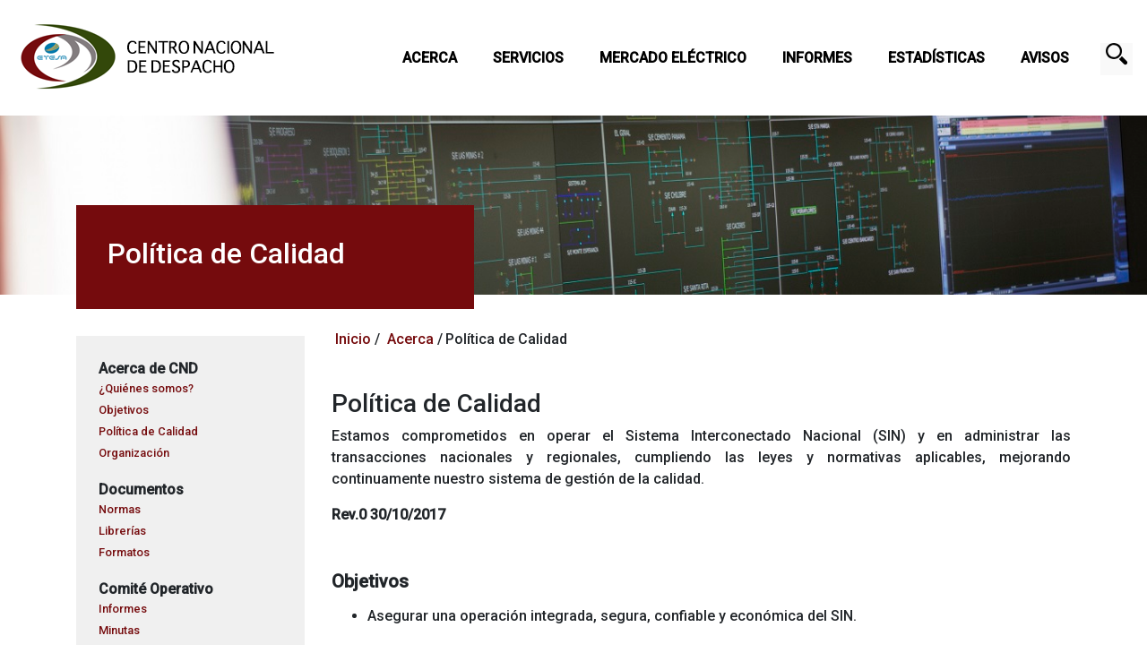

--- FILE ---
content_type: text/html; charset=utf-8
request_url: https://sitiopublico.cnd.com.pa/index.php/acerca/conozcanos/politica-de-calidad
body_size: 5074
content:
<!DOCTYPE html>
<html lang="es-es" dir="ltr">
<head>
    <meta charset="UTF-8">
    <meta charset="utf-8" />
	<base href="https://sitiopublico.cnd.com.pa/index.php/acerca/conozcanos/politica-de-calidad" />
	<meta name="description" content="Centro Nacional de Despacho - ETESA" />
	<meta name="generator" content="Joomla! - Open Source Content Management" />
	<title>Política de Calidad - Centro Nacional de Despacho - ETESA</title>
	<link href="/favicon.ico" rel="shortcut icon" type="image/vnd.microsoft.icon" />
	<link href="https://sitiopublico.cnd.com.pa/index.php/component/search/?Itemid=109&amp;format=opensearch" rel="search" title="MOD_RD_SEARCH_EXPANDER_SEARCHBUTTON_TEXT Centro Nacional de Despacho - ETESA" type="application/opensearchdescription+xml" />
	<link href="/templates/cnd-etesa-2019/css/bootstrap.min.css" rel="stylesheet" />
	<link href="/templates/cnd-etesa-2019/css/template.css?4affa3ffaaa3950b041c6256130b2454" rel="stylesheet" />
	<link href="https://sitiopublico.cnd.com.pa/modules/mod_rd_search_expander/assets/css/expander.css" rel="stylesheet" />
	<script src="/media/jui/js/jquery.min.js?4affa3ffaaa3950b041c6256130b2454"></script>
	<script src="/media/jui/js/jquery-noconflict.js?4affa3ffaaa3950b041c6256130b2454"></script>
	<script src="/media/jui/js/jquery-migrate.min.js?4affa3ffaaa3950b041c6256130b2454"></script>
	<script src="/media/system/js/caption.js?4affa3ffaaa3950b041c6256130b2454"></script>
	<script src="/media/jui/js/bootstrap.min.js?4affa3ffaaa3950b041c6256130b2454"></script>
	<script src="https://sitiopublico.cnd.com.pa/modules/mod_rd_search_expander/assets/js/expander.js"></script>
	<script>
jQuery(window).on('load',  function() {
				new JCaption('img.caption');
			});
	</script>

    <meta name="viewport" content="width=device-width, initial-scale=1.0">
    <link href="https://fonts.googleapis.com/css?family=Roboto:500" rel="stylesheet">
    
    <!--[if lt IE 9]>
        <script src="/media/jui/js/html5.js"></script>
    <![endif]-->
      
    <style>
    .stml-list, .stm-list li {
      margin: 0px !important;
    }
    </style>
</head>
<body data-spy="scroll" data-target="#navbar">
    
    <header class="sticky-top">
        <div class="container-fluid pl-0 pr-0">
            <!-- Main menu bar -->
            <nav id="main-menu" class="navbar navbar-expand-lg mt-0 mb-0">
                <div class="container-fluid pl-0 pr-0">
                    <!-- Logo -->
                    

<div class="custom navbar-brand main-logo"  >
	<p><a href="https://sitiopublico.cnd.com.pa/"><img src="/images/logo-CND.png" alt="" /></a></p></div>

                    
                    <!-- Main menu bar - Navigation -->
                        <button class="navbar-toggler navbar-dark bg-dark" type="button" data-toggle="collapse" data-target="#navbar" aria-controls="navbar" aria-expanded="false" aria-label="Toggle navigation">
                            <span class="navbar-toggler-icon"></span>
                        </button>
                        <div id="navbar" class="navbar-collapse collapse">
                            <ul class="navbar-nav menu nav-h mod-list">
<li class="item-111 active"><a href="/index.php/acerca/conozcanos/quienes-somos" >Acerca</a></li><li class="item-114"><a href="/index.php/nuestros-servicios/servicios-generales/servicios" >Servicios</a></li><li class="item-143"><a href="/index.php/mercado-electrico/acerca-del-mercado-electrico/que-es-el-mercado-electrico" >Mercado Eléctrico</a></li><li class="item-204"><a href="/index.php/informes-disponibles" >Informes</a></li><li class="item-229"><a href="/index.php/estadisticas" >Estadísticas</a></li><li class="item-148"><a href="/index.php/avisos" >Avisos</a></li></ul>


<div id="navbar-111" class="row navbar-overlay collapse"><div class="content"><div class="card-group"><div class="card"><ul><li class="item-118 active card-title"><span class="nav-header ">Acerca de CND</span>
</li><li class="item-107"><a href="/index.php/acerca/conozcanos/quienes-somos" >¿Quiénes somos?</a></li><li class="item-108"><a href="/index.php/acerca/conozcanos/objetivos" >Objetivos</a></li><li class="item-109 current active"><a href="/index.php/acerca/conozcanos/politica-de-calidad" >Política de Calidad</a></li><li class="item-110"><a href="/index.php/acerca/conozcanos/organizacion" >Organización</a></li></ul></div><div class="card"><ul><li class="item-112 card-title"><span class="nav-header ">Documentos</span>
</li><li class="item-113"><a href="/index.php/acerca/documentos/normas" >Normas</a></li><li class="item-137"><a href="/index.php/acerca/documentos/librerias" >Librerías</a></li><li class="item-138"><a href="/index.php/acerca/documentos/formatos" >Formatos</a></li></ul></div><div class="card"><ul><li class="item-150 card-title"><span class="nav-header ">Comité Operativo</span>
</li><li class="item-152"><a href="/index.php/acerca/comite-operativo/informes" >Informes</a></li><li class="item-242"><a href="/index.php/acerca/comite-operativo/minutas" >Minutas</a></li><li class="item-172"><a href="/index.php/acerca/comite-operativo/reglamentos" >Reglamento</a></li></ul></div></div></div></div><div id="navbar-114" class="row navbar-overlay collapse"><div class="content"><div class="card-group"><div class="card"><ul><li class="item-139 card-title"><span class="nav-header ">Servicios generales</span>
</li><li class="item-140"><a href="/index.php/nuestros-servicios/servicios-generales/servicios" >Servicios</a></li></ul></div><div class="card"><ul><li class="item-151 card-title"><span class="nav-header ">Administración Comercial</span>
</li><li class="item-153"><a href="/index.php/nuestros-servicios/administracion-comercial/mer" >Mercado Eléctrico Regional (MER)</a></li></ul></div><div class="card"><ul><li class="item-142 card-title"><span class="nav-header ">Certificación y Medición de Medidores</span>
</li><li class="item-115"><a href="/index.php/nuestros-servicios/certificacion-y-medicion-de-medidores/smec" >Sistema de Medición Comercial (SMEC)</a></li></ul></div></div></div></div><div id="navbar-143" class="row navbar-overlay collapse"><div class="content"><div class="card-group"><div class="card"><ul><li class="item-144 card-title"><span class="nav-header ">Acerca del Mercado Eléctrico</span>
</li><li class="item-145"><a href="/index.php/mercado-electrico/acerca-del-mercado-electrico/que-es-el-mercado-electrico" >¿Qué es el Mercado Eléctrico?</a></li><li class="item-146"><a href="/index.php/mercado-electrico/acerca-del-mercado-electrico/tipos-de-participantes" >Tipos de Participantes</a></li><li class="item-147"><a href="/index.php/mercado-electrico/acerca-del-mercado-electrico/requisitos-nuevos-participantes" >Requisitos Nuevos Participantes</a></li><li class="item-177"><a href="/index.php/mercado-electrico/acerca-del-mercado-electrico/contratos-de-suministro" >Contratos de Suministro</a></li></ul></div></div></div></div><div id="navbar-204" class="row navbar-overlay collapse"><div class="content"><div class="card-group"><div class="card"><ul><li class="item-205 card-title"><span class="nav-header ">Informes CND</span>
</li><li class="item-219"><a href="/index.php/informes/categoria/informes-de-operaciones" >Informes de Operaciones</a></li><li class="item-220"><a href="/index.php/informes/categoria/informes-de-mercado" >Informes de Mercado</a></li><li class="item-221"><a href="/index.php/informes/categoria/informes-de-regulacion" >Informes de Regulación</a></li><li class="item-222"><a href="/index.php/informes/categoria/informes-de-gestion" >Informes de Gestión</a></li><li class="item-223"><a href="/index.php/informes/categoria/informe-semanal-asep" >Informe Semanal ASEP</a></li><li class="item-224"><a href="/index.php/informes/categoria/informe-anual-cnd" >Informe Anual CND</a></li><li class="item-245"><a href="/index.php/informes/categoria/informe-historicos-cnd" >Informes Históricos</a></li></ul></div></div></div></div>

<div id="sb-search" class="sb-search">
	<form action="/index.php/acerca/conozcanos/politica-de-calidad" method="post" class="form-inline">
		<input class="sb-search-input" onkeyup="buttonUp();" placeholder="Buscar" onblur="monkey();" type="text" name="searchword" id="search" >
		<input class="sb-search-submit" type="submit" value="">
		<input type="hidden" name="task" value="search" />
		<input type="hidden" name="option" value="com_search" />
		<input type="hidden" name="Itemid" value="181" />
		<span class="sb-icon-search"></span>
	</form>
</div>
<ul class="navbar-nav menu nav-h responsive mod-list">
<li class="item-111 active deeper parent"><a href="#" >Acerca</a><ul class="nav-child unstyled small collapse navchild-111"><li class="item-118 active deeper parent"><span class="nav-header ">Acerca de CND</span>
<ul class="nav-child unstyled small"><li class="item-107"><a href="/index.php/acerca/conozcanos/quienes-somos" >¿Quiénes somos?</a></li><li class="item-108"><a href="/index.php/acerca/conozcanos/objetivos" >Objetivos</a></li><li class="item-109 current active"><a href="/index.php/acerca/conozcanos/politica-de-calidad" >Política de Calidad</a></li><li class="item-110"><a href="/index.php/acerca/conozcanos/organizacion" >Organización</a></li></ul></li><li class="item-112 deeper parent"><span class="nav-header ">Documentos</span>
<ul class="nav-child unstyled small"><li class="item-113"><a href="/index.php/acerca/documentos/normas" >Normas</a></li><li class="item-137"><a href="/index.php/acerca/documentos/librerias" >Librerías</a></li><li class="item-138"><a href="/index.php/acerca/documentos/formatos" >Formatos</a></li></ul></li><li class="item-150 deeper parent"><span class="nav-header ">Comité Operativo</span>
<ul class="nav-child unstyled small"><li class="item-152"><a href="/index.php/acerca/comite-operativo/informes" >Informes</a></li><li class="item-242"><a href="/index.php/acerca/comite-operativo/minutas" >Minutas</a></li><li class="item-172"><a href="/index.php/acerca/comite-operativo/reglamentos" >Reglamento</a></li></ul></li></ul></li><li class="item-114 deeper parent"><a href="#" >Servicios</a><ul class="nav-child unstyled small collapse navchild-114"><li class="item-139 deeper parent"><span class="nav-header ">Servicios generales</span>
<ul class="nav-child unstyled small"><li class="item-140"><a href="/index.php/nuestros-servicios/servicios-generales/servicios" >Servicios</a></li></ul></li><li class="item-151 deeper parent"><span class="nav-header ">Administración Comercial</span>
<ul class="nav-child unstyled small"><li class="item-153"><a href="/index.php/nuestros-servicios/administracion-comercial/mer" >Mercado Eléctrico Regional (MER)</a></li></ul></li><li class="item-142 deeper parent"><span class="nav-header ">Certificación y Medición de Medidores</span>
<ul class="nav-child unstyled small"><li class="item-115"><a href="/index.php/nuestros-servicios/certificacion-y-medicion-de-medidores/smec" >Sistema de Medición Comercial (SMEC)</a></li></ul></li></ul></li><li class="item-143 deeper parent"><a href="#" >Mercado Eléctrico</a><ul class="nav-child unstyled small collapse navchild-143"><li class="item-144 deeper parent"><span class="nav-header ">Acerca del Mercado Eléctrico</span>
<ul class="nav-child unstyled small"><li class="item-145"><a href="/index.php/mercado-electrico/acerca-del-mercado-electrico/que-es-el-mercado-electrico" >¿Qué es el Mercado Eléctrico?</a></li><li class="item-146"><a href="/index.php/mercado-electrico/acerca-del-mercado-electrico/tipos-de-participantes" >Tipos de Participantes</a></li><li class="item-147"><a href="/index.php/mercado-electrico/acerca-del-mercado-electrico/requisitos-nuevos-participantes" >Requisitos Nuevos Participantes</a></li><li class="item-177"><a href="/index.php/mercado-electrico/acerca-del-mercado-electrico/contratos-de-suministro" >Contratos de Suministro</a></li></ul></li></ul></li><li class="item-204 deeper parent"><a href="#" >Informes</a><ul class="nav-child unstyled small collapse navchild-204"><li class="item-205 deeper parent"><span class="nav-header ">Informes CND</span>
<ul class="nav-child unstyled small"><li class="item-219"><a href="/index.php/informes/categoria/informes-de-operaciones" >Informes de Operaciones</a></li><li class="item-220"><a href="/index.php/informes/categoria/informes-de-mercado" >Informes de Mercado</a></li><li class="item-221"><a href="/index.php/informes/categoria/informes-de-regulacion" >Informes de Regulación</a></li><li class="item-222"><a href="/index.php/informes/categoria/informes-de-gestion" >Informes de Gestión</a></li><li class="item-223"><a href="/index.php/informes/categoria/informe-semanal-asep" >Informe Semanal ASEP</a></li><li class="item-224"><a href="/index.php/informes/categoria/informe-anual-cnd" >Informe Anual CND</a></li><li class="item-245"><a href="/index.php/informes/categoria/informe-historicos-cnd" >Informes Históricos</a></li></ul></li></ul></li><li class="item-229"><a href="/index.php/estadisticas" >Estadísticas</a></li><li class="item-148"><a href="/index.php/avisos" >Avisos</a></li></ul>

                        </div>
                </div>
            </nav>
        </div>
    </header>
    
        
    <section id="main-content">
        <div class="pb-5">
            <div id="system-message-container">
	</div>


            
            
                <div id="page-content" class="item-page" itemscope itemtype="https://schema.org/Article">
	<meta itemprop="inLanguage" content="es-ES" />
	
				<div class="pull-left item-image"> <img
		 src="/images/headers/web-DSC_0060.jpg" alt="" itemprop="image"/> </div>
	
	<div class="container">
		<div class="row">
			<div class="col">
				
								<div class="page-header" >
											<h2 itemprop="headline">
							Política de Calidad						</h2>
																								</div>
							</div>
		</div>

		<div class="row">
			<div class="d-none d-md-block col-3">
						<div class="moduletable page__lateral-area-menu">
						<ul class="nav menu mod-list">
<li class="item-118 active deeper parent"><span class="nav-header ">Acerca de CND</span>
<ul class="nav-child unstyled small"><li class="item-107"><a href="/index.php/acerca/conozcanos/quienes-somos" >¿Quiénes somos?</a></li><li class="item-108"><a href="/index.php/acerca/conozcanos/objetivos" >Objetivos</a></li><li class="item-109 current active"><a href="/index.php/acerca/conozcanos/politica-de-calidad" >Política de Calidad</a></li><li class="item-110"><a href="/index.php/acerca/conozcanos/organizacion" >Organización</a></li></ul></li><li class="item-112 deeper parent"><span class="nav-header ">Documentos</span>
<ul class="nav-child unstyled small"><li class="item-113"><a href="/index.php/acerca/documentos/normas" >Normas</a></li><li class="item-137"><a href="/index.php/acerca/documentos/librerias" >Librerías</a></li><li class="item-138"><a href="/index.php/acerca/documentos/formatos" >Formatos</a></li></ul></li><li class="item-150 deeper parent"><span class="nav-header ">Comité Operativo</span>
<ul class="nav-child unstyled small"><li class="item-152"><a href="/index.php/acerca/comite-operativo/informes" >Informes</a></li><li class="item-242"><a href="/index.php/acerca/comite-operativo/minutas" >Minutas</a></li><li class="item-172"><a href="/index.php/acerca/comite-operativo/reglamentos" >Reglamento</a></li></ul></li></ul>
		</div>
												</div>
			<div class="col col-md-9">
						<div class="moduletable">
						<div aria-label="breadcrumbs" role="navigation">
	<ul itemscope itemtype="https://schema.org/BreadcrumbList" class="breadcrumb">
					<li class="active">
				<span class="divider icon-location"></span>
			</li>
		
										<li itemprop="itemListElement" itemscope itemtype="https://schema.org/ListItem">
						<a itemprop="item" href="/index.php" class="pathway"><span itemprop="name">Inicio</span></a>

											<span class="divider">
							/						</span>
										<meta itemprop="position" content="1">
				</li>
															<li itemprop="itemListElement" itemscope itemtype="https://schema.org/ListItem">
						<a itemprop="item" href="/index.php/acerca/conozcanos/quienes-somos" class="pathway"><span itemprop="name">Acerca</span></a>

											<span class="divider">
							/						</span>
										<meta itemprop="position" content="2">
				</li>
																		<li itemprop="itemListElement" itemscope itemtype="https://schema.org/ListItem" class="active">
					<span itemprop="name">
						Política de Calidad					</span>
					<meta itemprop="position" content="4">
				</li>
				</ul>
</div>
		</div>
	
								
												
											<h2 itemprop="headline">
							Política de Calidad						</h2>
																								
								
													
								
				
				
								
																												<div itemprop="articleBody">
					<p>Estamos comprometidos en operar el Sistema Interconectado Nacional (SIN) y en administrar las transacciones nacionales y regionales, cumpliendo las leyes y normativas aplicables, mejorando continuamente nuestro sistema de gestión de la calidad. </p>
<p><strong>Rev.0 30/10/2017</strong></p>
<h3>Objetivos</h3>
<ul>
<li>Asegurar una operación integrada, segura, confiable y económica del SIN.</li>
<li>Brindar un servicio de administración comercial oportuno y correcto a los Agentes del Mercado Mayorista de Electricidad (MME).</li>
</ul>
<h3>Alcance del Sistema de Gestión de la Calidad del CND</h3>
<p>El alcance del Sistema de Gestión de la Calidad del Centro Nacional de Despacho, bajo el Modelo de Certificación ISO 9001: 2015, incluye:</p>
<ul>
<li>Servicio de Operación Integrada del Sistema Interconectado Nacional (SIN), Administración Comercial del Mercado Mayorista de Electricidad (MME); y Certificación y Verificación de los medidores del Sistema de Medición Eléctrica Comercial (SMEC).</li>
</ul>
<p>No Aplican exclusiones de la Norma ISO 9001:2015</p>
<p><strong>Rev. 1 15/03/2018</strong></p> 				</div>

				
																															</div>
		</div>
	</div>
</div>

                
                        
        </div>
    </section>

        
    
    <footer id="footer">
        <div class="container pt-1 pt-md-5">
            <!-- Blocks -->
            <div class="row mb-5" id="footer-content">
                <div class="col-12 col-md-4 mt-5 mt-md-0">
                    

<div class="custom"  >
	<h5>Acerca de CND</h5>
<p>Somos una dependencia de la Empresa de Transmisión Eléctrica, S. A. (ETESA) sin fines de lucro, que coordina las operaciones y las transacciones que se dan entre los participantes del Mercado Mayorista de Electricidad.</p>
<p><a class="readmore" href="/index.php/acerca/conozcanos/quienes-somos">Conozca más</a></p></div>

                </div>
                <div class="col-12 col-md-4 mt-5 mt-md-0">
                    

<div class="custom"  >
	<h5>Nuestras Certificaciones</h5>
<div><a href="https://www.sgs.com/en/certified-clients-and-products" target="_blank" rel="noopener noreferrer"><img src="/images/footer-certificaciones.png" alt="" /></a></div></div>

                </div>
                <div class="col-12 col-md-4 mt-5 mt-md-0">
                    

<div class="custom"  >
	<h5>Contáctenos</h5>
<p><span class="d-block icon-mail"><a href="/cdn-cgi/l/email-protection#99faf7fdd9faf7fdb7faf6f4b7e9f8"><span class="__cf_email__" data-cfemail="0f6c616b4f6c616b216c6062217f6e">[email&#160;protected]</span></a></span></p>
<h5 class="pt-3">Enlaces a sitios</h5>
<ul>
<li><a title="Ir al sitio de ETESA" href="https://www.etesa.com.pa/" target="_blank" rel="noopener noreferrer">ETESA</a></li>
<li><a title="Ir al sitio del IMHPA" href="https://www.imhpa.gob.pa/es/" target="_blank" rel="noopener noreferrer">IMHPA</a></li>
<li><a title="Ir al sitio de Libranzas" href="https://libranzas.cnd.com.pa/" target="_blank" rel="noopener noreferrer">Sistema de Libranzas</a></li>
</ul></div>

                </div>
            </div>

            <!-- Disclaimer -->
            <div class="row mt-5 mb-4">
                <div class="col"><small>

<div class="custom"  >
	<p style="text-align: justify;"><span style="font-size: 8pt;">“Por mandato de lo establecido en la Ley No. 6 de 1997, se pone a disposición de los interesados la información contenida en este sitio, para su utilización por cualquier medio legal, pero su uso deberá citar la fuente: EMPRESA DE TRANSMISIÓN ELÉCTRICA, S.A. (ETESA). Nuestra empresa no se hace responsable de ningún error, omisión, interpretación, pérdidas o daños que resulten de la utilización de la información o material contenidos en este sitio, por parte de usuarios, visitantes o terceras personas y su uso indebido y sin confirmar, estará sujeto a sanciones penales (Artículos 289, 290 y 291 del Código Penal) y/o administrativas. Además, en algunos casos que les sea aplicable, dicha información puede ser actualizada por ETESA, para corregir errores o imprecisiones”. </span></p></div>
</small></div>
            </div>
        </div>

        <div class="container-fluid">
            <div class="row">
                <div class="col offset-md-1 pl-0">
                    

<div class="custom nav-h"  >
	<ul>
<li><span id="copyear">2020</span> © Centro Nacional de Despacho.</li>
<li><a href="http://disclaimer.innovacion.gob.pa/" target="_blank" rel="noopener noreferrer">Declaración de Privacidad</a></li>
<li><a href="/index.php/enlaces">Enlaces</a></li>
<li><a href="/privado/">Intercambio</a></li>
<li><a href="/index.php/mapa-de-sitio">Mapa de sitio</a></li>
</ul></div>

                </div>
            </div>
        </div>
    </footer>
    
    <script data-cfasync="false" src="/cdn-cgi/scripts/5c5dd728/cloudflare-static/email-decode.min.js"></script><script src="https://cdnjs.cloudflare.com/ajax/libs/popper.js/1.14.3/umd/popper.min.js" integrity="sha384-ZMP7rVo3mIykV+2+9J3UJ46jBk0WLaUAdn689aCwoqbBJiSnjAK/l8WvCWPIPm49" crossorigin="anonymous"></script>
    <script src="https://stackpath.bootstrapcdn.com/bootstrap/4.1.3/js/bootstrap.min.js" integrity="sha384-ChfqqxuZUCnJSK3+MXmPNIyE6ZbWh2IMqE241rYiqJxyMiZ6OW/JmZQ5stwEULTy" crossorigin="anonymous"></script>
    <script src="/templates/cnd-etesa-2019/js/functions.js?20260131221633"></script>
<script defer src="https://static.cloudflareinsights.com/beacon.min.js/vcd15cbe7772f49c399c6a5babf22c1241717689176015" integrity="sha512-ZpsOmlRQV6y907TI0dKBHq9Md29nnaEIPlkf84rnaERnq6zvWvPUqr2ft8M1aS28oN72PdrCzSjY4U6VaAw1EQ==" data-cf-beacon='{"version":"2024.11.0","token":"a779d6891fcf40b5804cd7f3909bc4bf","r":1,"server_timing":{"name":{"cfCacheStatus":true,"cfEdge":true,"cfExtPri":true,"cfL4":true,"cfOrigin":true,"cfSpeedBrain":true},"location_startswith":null}}' crossorigin="anonymous"></script>
</body>
</html>


--- FILE ---
content_type: text/css
request_url: https://sitiopublico.cnd.com.pa/templates/cnd-etesa-2019/css/template.css?4affa3ffaaa3950b041c6256130b2454
body_size: 2576
content:
a,a:visited{color:#750b0d}a:hover{color:#000000}a.readmore{font-weight:bold}a.rel-content__hide.collapsed:after,a.rel-content__hide:after,a.rel-content__show:after{content:url(../images/right-chevron.png);display:inline-block;-webkit-transform:rotate(-90deg);-ms-transform:rotate(-90deg);transform:rotate(-90deg);width:19px;height:19px;margin-left:10px}a.rel-content__hide:after{-webkit-transform:rotate(0deg);-ms-transform:rotate(0deg);transform:rotate(0deg)}a.scroll-top{font-size:80%;display:block;margin-top:-10px}a.scroll-top:before{content:'\2039';font-size:150%;display:inline-block;-webkit-transform:rotate(90deg);-ms-transform:rotate(90deg);transform:rotate(90deg);vertical-align:middle;padding-right:10px}h1,h2{font-family:'Roboto', sans-serif;text-align:left}.btn{text-transform:uppercase;font-weight:bold;border:none;padding:10px 15px}.btn-primary{color:white!important;background-color:#750b0d}.btn-primary:hover{background-color:#476904}#main-cta .card:first-child .btn-primary{background-color:#f0f0f0;color:#000000!important}.btn-outline-primary{color:#750b0d;border:1px solid #707070}.btn-outline-primary:hover{background-color:#476904;border:1px solid #476904}.tabbed-content,.tabbed-content--no-borders{width:100%}.tabbed-content--no-borders td,.tabbed-content--no-borders th,.tabbed-content td,.tabbed-content th{border:1px solid #707070;padding:5px 10px}.tabbed-content--no-borders .row-titles,.tabbed-content .row-titles{background-color:#f0f0f0;font-weight:bold}.tabbed-content--no-borders td,.tabbed-content--no-borders th{border:none}.table__list-links{width:100%}.table__list-links td{vertical-align:top}.icon-phone:before{content:url('../images/header-icon-phone.png');vertical-align:-20%}.icon-lock:before{content:url('../images/header-icon-lock.png');vertical-align:-20%}.icon-search:after{vertical-align:-20%}.icon-tw{content:url('../images/header-icon-twitter.png');vertical-align:-25%}.icon-fb{content:url('../images/header-icon-facebook.png');vertical-align:-25%}.icon-address:before{content:url('../images/footer-icon-direccion.png');vertical-align:-25%;padding-right:10px}.icon-telephone:before{content:url('../images/footer-icon-telefono.png');vertical-align:-25%;padding-right:10px}.icon-mail:before{content:url('../images/footer-icon-mail.png');vertical-align:-25%;padding-right:10px}.icon-mer-documentos:before,.icon-mer-enlaces:before,.icon-mer-marcolegal:before,.icon-mer-metodologias:before,.icon-mer-tramites:before{padding-right:15px;vertical-align:-75%}.icon-mer-marcolegal:before{content:url('../images/icon-mer-marcolegal.png')}.icon-mer-metodologias:before{content:url('../images/icon-mer-metodologias.png')}.icon-mer-tramites:before{content:url('../images/icon-mer-tramites.png')}.icon-mer-documentos:before{content:url('../images/icon-mer-documentos.png')}.icon-mer-enlaces:before{content:url('../images/icon-mer-enlaces.png')}#slider .slideshowck .cameraSlide img,main .carousel-inner img{height:300px!important;-o-object-fit:cover;object-fit:cover;-o-object-position:50% 35%;object-position:50% 35%}@media (min-width:768px){#slider .slideshowck .cameraSlide img,main .carousel-inner img{height:800px!important}}#carousel{position:relative}#carousel .overlay{position:absolute;top:0;bottom:0;left:0;right:0;color:white}#carousel .overlay .row>div{background-color:rgba(0, 0, 0, 0.8);padding:25px}#carousel .overlay .row>div a{color:white;text-decoration:underline}#carousel .overlay .container,#carousel .overlay .row{height:75%}#main-cta{margin-top:-350px}@media (min-width:768px){#main-cta{margin-top:-150px}}#main-cta .card:nth-child(2){background-color:#f0f0f0}#main-cta .card-title{color:#750b0d;text-transform:uppercase;font-weight:bold}#main-cta .card-text{font-size:14px}#main-cta .card:first-child{background-color:#750b0d}#main-cta .card:first-child .card-title{color:white}#main-cta .card:first-child .card-text,#main-cta .card:first-child a{color:white}#main-cta .card:first-child .login-greeting{color:white}.breadcrumb{background-color:white;margin-left:-20px;margin-top:10px}.breadcrumb li{padding:0 3px 0 5px}.breadcrumb li.active{padding-left:0}#page-content .item-image img{max-height:200px;-o-object-fit:cover;object-fit:cover;width:100%!important;display:block!important}#page-content h2{font-size:1.75rem}#page-content .page-header{background-color:#750b0d;color:white;padding:35px;margin-top:-100px;width:100%}@media (min-width:768px){#page-content .page-header{width:40%}}#page-content .page-header h2{font-size:2rem}#page-content h3{margin-bottom:15px;font-size:1.25rem;font-weight:bold}#page-content h3:not(:first-child){margin-top:50px}#page-content h4{margin-bottom:10px;font-size:1.25rem}#page-content h4:not(:first-child){margin-top:25px}#page-content .row .col,#page-content .row .col-9{text-align:justify}#page-content .card-header .btn{text-transform:none;font-weight:normal}#page-content li{margin-bottom:15px}.col-3 .moduletable{background-color:#f0f0f0;padding:25px}.col-3 .moduletable:first-child{margin-top:30px}.col-3 .moduletable:not(:first-child){padding-top:0}.page__bulletin-board>h5,.page__upcoming-events>h5{margin-bottom:15px;font-weight:bold}.page__bulletin-board ul{padding-left:0}.page__bulletin-board li{list-style:none}.page__bulletin-board li .card-title{font-size:16px}.page__bulletin-board li .card-body{padding:0}.page__event-details.com-dpcalendar-event{display:block}#page-announcements-list fieldset{margin-bottom:15px}#page-announcements-list .pagination ul{display:-webkit-inline-box;display:-ms-inline-flexbox;display:inline-flex}#page-announcements-list .pagination li{list-style:none}#page-announcements-list .pagination li:not(:last-child){padding-right:10px}#bulletin-board{background-image:url(../images/section-foto-anuncios.jpg);min-height:800pxvh}#bulletin-board img{max-height:80vh;-o-object-fit:cover;object-fit:cover;-o-object-position:50% 35%;object-position:50% 35%}#bulletin-board .card-footer{border-top:none}header{background-color:white}header #main-menu{font-family:'Roboto', sans-serif;color:#000000;text-transform:uppercase}header #main-menu .main-logo{margin-top:16px}header #main-menu .nav-h{margin-left:auto;padding:15px 15px 15px 30px;background-color:#f2f2f2}header #main-menu .nav-h li{color:#000000}header #main-menu .nav-h li>.nav-header,header #main-menu .nav-h li a{color:#000000;font-weight:bold}header #main-menu .nav-h li>.nav-header.hovered,header #main-menu .nav-h li>.nav-header:hover,header #main-menu .nav-h li a.hovered,header #main-menu .nav-h li a:hover{color:#750b0d}@media (min-width:768px){header #main-menu .nav-h{background-color:white}}header #main-menu .nav-h .hovered,header #main-menu .nav-h>li>.nav-header:hover,header #main-menu .nav-h a:active,header #main-menu .nav-h a:hover{border-bottom:5px solid #750b0d;text-decoration:none;cursor:pointer}header #main-menu.navbar{background:none;padding:0}@media (min-width:768px){header #main-menu.navbar{padding:0 1rem}}header #main-menu.navbar .navbar-brand{margin-right:0}header #main-menu.navbar .navbar-brand img{width:90%;height:90%}@media (min-width:768px){header #main-menu.navbar .navbar-brand{margin-right:1rem}header #main-menu.navbar .navbar-brand img{width:100%;height:100%}}header #main-menu.navbar .navbar-nav>.active>a{background:none}@media (min-width:768px){header #main-menu #navbar .menu>li>.nav-header,header #main-menu #navbar .menu a{padding:40px 20px 50px}}header #main-menu .bg-dark{background-color:#750b0d!important}header #main-menu .navbar-nav{display:none}header #main-menu .navbar-nav.responsive{display:block}header #main-menu .navbar-nav.responsive li{padding:5px 0}header #main-menu .navbar-nav.responsive li .nav-header,header #main-menu .navbar-nav.responsive li a{display:block}header #main-menu .navbar-nav.responsive>li.deeper.parent>.nav-header:after,header #main-menu .navbar-nav.responsive>li.deeper.parent>a:after{content:'\276f';float:right}header #main-menu .navbar-nav.responsive>li>.nav-header,header #main-menu .navbar-nav.responsive>li>a{border-bottom:5px solid #f2f2f2}header #main-menu .navbar-nav.responsive>li>.nav-header:hover,header #main-menu .navbar-nav.responsive>li>a:hover{border-bottom-color:#750b0d;cursor:pointer}header #main-menu .navbar-nav.responsive ul.nav-child{padding-left:20px;text-transform:none}header #main-menu .navbar-nav.responsive ul.nav-child .small{font-size:100%}header #main-menu .navbar-nav.responsive ul.nav-child li{display:block}header #main-menu .navbar-nav.responsive ul.nav-child li .nav-header{font-weight:bold}header #main-menu .navbar-nav.responsive ul.nav-child li a{font-weight:normal;padding:0}header #main-menu .navbar-nav.responsive ul.nav-child li a:hover{color:#000000;text-decoration:underline;border-bottom:none}@media (min-width:768px){header #main-menu .navbar-nav{display:-webkit-box;display:-ms-flexbox;display:flex;-webkit-box-orient:horizontal;-webkit-box-direction:normal;-ms-flex-direction:row;flex-direction:row}header #main-menu .navbar-nav.responsive{display:none}}.navbar-overlay{position:absolute;top:129px;left:0;height:250px;width:100%;z-index:10}.navbar-overlay .content{background-color:#f2f2f2;border:1px solid #cecece;margin:0 auto;padding-top:20px;padding-bottom:20px;width:75%;font-size:90%}.navbar-overlay .content .card-title{color:#000000;text-transform:uppercase;font-weight:bold;padding-left:0}.navbar-overlay .content .card{background-color:#f2f2f2;border:none}.navbar-overlay .content .card:not(:last-child){border-right:1px solid #cecece}.navbar-overlay ul li{list-style:none;text-transform:initial}.page__lateral-area-menu ul.nav-child,ul.page__lateral-area-menu{padding-left:0}.page__lateral-area-menu ul.nav-child li,ul.page__lateral-area-menu li{margin-bottom:5px!important}.page__lateral-area-menu li{list-style:none}.page__lateral-area-menu li.parent{width:100%;font-weight:bold}.calendar-legend{font-size:0.8rem}.calendar-legend>*{text-align:left!important}.calendar-legend.card-columns{-webkit-column-count:1;column-count:1}@media (min-width:768px){.calendar-legend.card-columns{-webkit-column-count:2;column-count:2}}.calendar-legend .card-title{font-weight:bold;padding-bottom:10px}.calendar-legend .card-title,.calendar-legend ul{padding-left:10px}.calendar-legend li{list-style:none;margin-bottom:5px!important}.calendar-legend .calendar-mark{display:inline-block;width:15px;height:15px}header #top-menu-bar{background-color:#750b0d;color:white;text-transform:uppercase;font-size:12px;line-height:3;padding-top:5px}header #top-menu-bar .nav-h li{color:#c0c0c0}header #top-menu-bar .nav-h li>.nav-header,header #top-menu-bar .nav-h li a{color:#c0c0c0;font-weight:normal}header #top-menu-bar .nav-h li>.nav-header.hovered,header #top-menu-bar .nav-h li>.nav-header:hover,header #top-menu-bar .nav-h li a.hovered,header #top-menu-bar .nav-h li a:hover{color:white}header #top-menu-bar .nav-h li:not(:last-child):after{content:" | "}header #top-menu-bar .nav-h ul{float:right}.nav-h ul{list-style:none;margin:0}.nav-h ul li{display:inline}.nav-h ul li a{padding:0 10px}.nav-h ul li a:hover{text-decoration:none}.social-icons ul{list-style:none;margin:0}.social-icons ul li{display:inline}.social-icons ul li a{padding:0 10px}.social-icons ul li a:hover{text-decoration:none}.social-icons li{color:#c0c0c0}.social-icons li>.nav-header,.social-icons li a{color:#c0c0c0;font-weight:normal}.social-icons li>.nav-header.hovered,.social-icons li>.nav-header:hover,.social-icons li a.hovered,.social-icons li a:hover{color:white}.social-icons ul li a{padding:0}.social-icons ul li:first-child{padding-right:20px}.title--green{color:#476904}.icon--light-bulb{background-image:url(../images/section-icon-energia-total.png);width:33px;height:46px;display:inline-block;vertical-align:middle;margin-right:10px}.background-color--gray{background-color:#f0f0f0}.text-primary{color:#750b0d!important}#main-content{background-color:white}#main-content .group-content-bordered{border:1px solid #707070;border-radius:5px;padding:25px;margin:25px 0}#main-content .group-content-bordered h4{margin-bottom:15px}#main-content .group-content-bordered p{margin-left:25px}#main-content .group-content-bordered ul{padding-left:25px}#main-content .group-content-bordered li{list-style:none}#main-content .group-content-bordered li:before{content:'+';padding-right:10px}#bulletin-board h2,#main-content .home-public-graphics h2{text-align:center}#bulletin-board img,#main-content .home-public-graphics img{width:100%}footer{background-color:#f0f0f0}footer h5{text-transform:uppercase;font-weight:bold;margin-bottom:20px}footer .container-fluid{background-color:#750b0d;color:white}footer .nav-h{line-height:2.5;font-size:12px}footer .nav-h li{color:#c0c0c0}footer .nav-h li>.nav-header,footer .nav-h li a{color:#c0c0c0;font-weight:normal}footer .nav-h li>.nav-header.hovered,footer .nav-h li>.nav-header:hover,footer .nav-h li a.hovered,footer .nav-h li a:hover{color:white}footer .nav-h li:not(:last-child):after{content:" | "}.sb-icon-search:before{content:url(../images/magnifier-tool.png)!important;-webkit-filter:invert(100%);filter:invert(100%)}.sb-search{width:100%!important;margin-bottom:25px}@media (min-width:768px){.sb-search{width:0!important;margin-bottom:0}}.sb-search.sb-search-open{width:19%!important}
/*# sourceMappingURL=template.css.map */

--- FILE ---
content_type: application/javascript
request_url: https://sitiopublico.cnd.com.pa/modules/mod_rd_search_expander/assets/js/expander.js
body_size: -31
content:
jQuery(function($) {

	function buttonUp(){
		 var valux = $('.sb-search-input').val(); 
			valux = $.trim(valux).length;
			if(valux !== 0){
				$('.sb-search-submit').css('z-index','99');
			} else{
				$('.sb-search-input').val(''); 
				$('.sb-search-submit').css('z-index','-999');
			}
	}
	
	$(document).ready(function(){
		var submitIcon = $('.sb-icon-search');
		var submitInput = $('.sb-search-input');
		var searchBox = $('.sb-search');
		var isOpen = false;
		
		$(document).mouseup(function(){
			if(isOpen == true){
			submitInput.val('');
			$('.sb-search-submit').css('z-index','-999');
			submitIcon.click();
			}
		});
		
		submitIcon.mouseup(function(){
			return false;
		});
		
		searchBox.mouseup(function(){
			return false;
		});
				
		submitIcon.click(function(){
			if(isOpen == false){
				searchBox.addClass('sb-search-open');
				isOpen = true;
			} else {
				searchBox.removeClass('sb-search-open');
				isOpen = false;
			}
	});

});

});